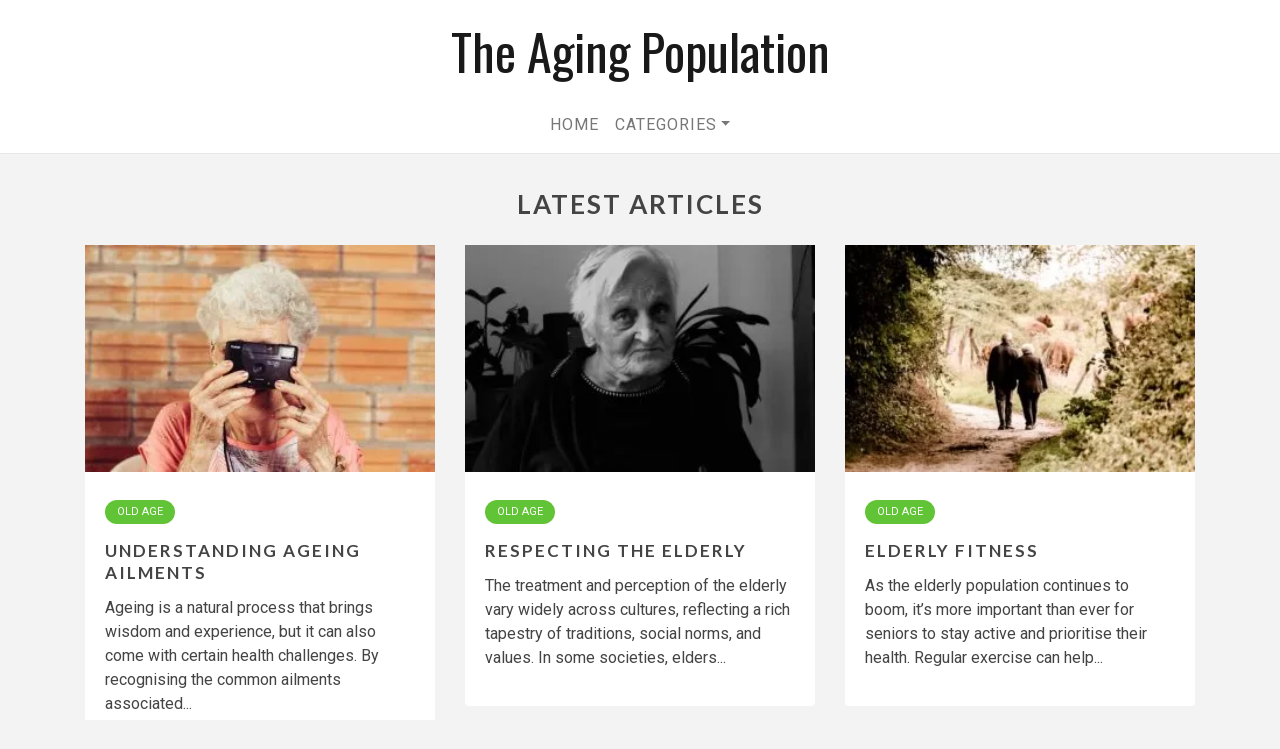

--- FILE ---
content_type: text/html
request_url: http://www.healthyeating-life.com/
body_size: 8387
content:
<!DOCTYPE html><html lang="en"><head><meta charset="utf-8"><meta http-equiv="X-UA-Compatible" content="IE=edge"><title>The Aging Population</title><meta name="description" content="Many countries are currently dealing with the issues associated with their population becoming elderly. Those that participated in World War II often have elderly populations that comprise almost twenty percent of their population."><link rel="dns-prefetch" href="//fonts.googleapis.com"><meta name="REVISIT-AFTER" content="5 DAYS"><meta name="RATING" content="GENERAL"><meta name="COPYRIGHT" content="2025 - healthyeating-life.com"><meta name="VW96.OBJECTTYPE" content="DOCUMENT"><meta name="ROBOTS" content="INDEX, FOLLOW"><meta name="DISTRIBUTION" content="GLOBAL"><meta name="COVERAGE" content="WORLDWIDE"><meta name="CONTENT-LANGUAGE" content="EN-UK"><meta name="viewport" content="width=device-width, initial-scale=1.0"><meta name="format-detection" content="telephone=no"><link rel="canonical" href="https://www.healthyeating-life.com"><link rel="preload" href="https://fonts.googleapis.com/css?family=Roboto:300,400,600|Lato:400,700|Oswald&display=swap" as="style"><style>body{font-size:18px}ul li{padding-top:12px}img{max-width:100%;display:block;height:auto}.card{margin-bottom:50px}.dropdown-item{display:block}:root{--blue:#007bff;--indigo:#6610f2;--purple:#6f42c1;--pink:#e83e8c;--red:#dc3545;--orange:#fd7e14;--yellow:#ffc107;--green:#28a745;--teal:#20c997;--cyan:#17a2b8;--white:#fff;--gray:#6c757d;--gray-dark:#343a40;--primary:#007bff;--secondary:#6c757d;--success:#28a745;--info:#17a2b8;--warning:#ffc107;--danger:#dc3545;--light:#f8f9fa;--dark:#343a40;--breakpoint-xs:0;--breakpoint-sm:576px;--breakpoint-md:768px;--breakpoint-lg:992px;--breakpoint-xl:1200px;--font-family-sans-serif:-apple-system,BlinkMacSystemFont,"Segoe UI",Roboto,"Helvetica Neue",Arial,"Noto Sans",sans-serif,"Apple Color Emoji","Segoe UI Emoji","Segoe UI Symbol","Noto Color Emoji";--font-family-monospace:SFMono-Regular,Menlo,Monaco,Consolas,"Liberation Mono","Courier New",monospace}*,::after,::before{box-sizing:border-box}html{font-family:sans-serif;line-height:1.15;-webkit-text-size-adjust:100%}nav{display:block}body{margin:0;font-family:-apple-system,BlinkMacSystemFont,"Segoe UI",Roboto,"Helvetica Neue",Arial,"Noto Sans",sans-serif,"Apple Color Emoji","Segoe UI Emoji","Segoe UI Symbol","Noto Color Emoji";font-size:1.125rem;font-weight:400;line-height:1.5;color:#212529;text-align:left;background-color:#fff}h1,h3{margin-top:0;margin-bottom:.5rem}p{margin-top:0;margin-bottom:1rem}ul{margin-top:0;margin-bottom:1rem}a{color:#007bff;text-decoration:none;background-color:transparent}img{vertical-align:middle;border-style:none}button{border-radius:0}button{margin:0;font-family:inherit;font-size:inherit;line-height:inherit}button{overflow:visible}button{text-transform:none}[type=button],button{-webkit-appearance:button}[type=button]::-moz-focus-inner,button::-moz-focus-inner{padding:0;border-style:none}::-webkit-file-upload-button{font:inherit;-webkit-appearance:button}h1,h3{margin-bottom:.5rem;font-weight:500;line-height:1.2}h1{font-size:2.5rem}h3{font-size:1.75rem}.container{width:100%;padding-right:15px;padding-left:15px;margin-right:auto;margin-left:auto}@media (min-width:576px){.container{max-width:540px}}@media (min-width:768px){.container{max-width:720px}}@media (min-width:992px){.container{max-width:960px}}@media (min-width:1200px){.container{max-width:1140px}}.row{display:-ms-flexbox;display:flex;-ms-flex-wrap:wrap;flex-wrap:wrap;margin-right:-15px;margin-left:-15px}.col-12,.col-lg-4,.col-md-6{position:relative;width:100%;padding-right:15px;padding-left:15px}.col-12{-ms-flex:0 0 100%;flex:0 0 100%;max-width:100%}@media (min-width:768px){.col-md-6{-ms-flex:0 0 50%;flex:0 0 50%;max-width:50%}}@media (min-width:992px){.col-lg-4{-ms-flex:0 0 33.333333%;flex:0 0 33.333333%;max-width:33.333333%}}.btn{display:inline-block;font-weight:400;color:#212529;text-align:center;vertical-align:middle;background-color:transparent;border:1px solid transparent;padding:.375rem .75rem;font-size:1rem;line-height:1.5;border-radius:.25rem}.collapse:not(.show){display:none}.dropdown{position:relative}.dropdown-toggle{white-space:nowrap}.dropdown-toggle::after{display:inline-block;margin-left:.255em;vertical-align:.255em;content:"";border-top:.3em solid;border-right:.3em solid transparent;border-bottom:0;border-left:.3em solid transparent}.dropdown-menu{position:absolute;top:100%;left:0;z-index:1000;display:none;float:left;min-width:10rem;padding:.5rem 0;margin:.125rem 0 0;font-size:1rem;color:#212529;text-align:left;list-style:none;background-color:#fff;background-clip:padding-box;border:1px solid rgba(0,0,0,.15);border-radius:.25rem}.dropdown-item{display:block;width:100%;padding:.25rem 1.5rem;clear:both;font-weight:400;color:#212529;text-align:inherit;white-space:nowrap;background-color:transparent;border:0}.nav-link{display:block;padding:.5rem 1rem}.navbar{position:relative;display:-ms-flexbox;display:flex;-ms-flex-wrap:wrap;flex-wrap:wrap;-ms-flex-align:center;align-items:center;-ms-flex-pack:justify;justify-content:space-between;padding:.5rem 1rem}.navbar-brand{display:inline-block;padding-top:.3125rem;padding-bottom:.3125rem;margin-right:1rem;font-size:1.25rem;line-height:inherit;white-space:nowrap}.navbar-nav{display:-ms-flexbox;display:flex;-ms-flex-direction:column;flex-direction:column;padding-left:0;margin-bottom:0;list-style:none}.navbar-nav .nav-link{padding-right:0;padding-left:0}.navbar-nav .dropdown-menu{position:static;float:none}.navbar-collapse{-ms-flex-preferred-size:100%;flex-basis:100%;-ms-flex-positive:1;flex-grow:1;-ms-flex-align:center;align-items:center}.navbar-toggler{padding:.25rem .75rem;font-size:1.25rem;line-height:1;background-color:transparent;border:1px solid transparent;border-radius:.25rem}.navbar-toggler-icon{display:inline-block;width:1.5em;height:1.5em;vertical-align:middle;content:"";background:no-repeat center center;background-size:100% 100%}@media (min-width:992px){.navbar-expand-lg{-ms-flex-flow:row nowrap;flex-flow:row nowrap;-ms-flex-pack:start;justify-content:flex-start}.navbar-expand-lg .navbar-nav{-ms-flex-direction:row;flex-direction:row}.navbar-expand-lg .navbar-nav .dropdown-menu{position:absolute}.navbar-expand-lg .navbar-nav .nav-link{padding-right:.5rem;padding-left:.5rem}.navbar-expand-lg .navbar-collapse{display:-ms-flexbox!important;display:flex!important;-ms-flex-preferred-size:auto;flex-basis:auto}.navbar-expand-lg .navbar-toggler{display:none}}.navbar-light .navbar-brand{color:rgba(0,0,0,.9)}.navbar-light .navbar-nav .nav-link{color:rgba(0,0,0,.5)}.navbar-light .navbar-nav .active>.nav-link{color:rgba(0,0,0,.9)}.navbar-light .navbar-toggler{color:rgba(0,0,0,.5);border-color:rgba(0,0,0,.1)}.navbar-light .navbar-toggler-icon{background-image:url("data:image/svg+xml,%3csvg viewBox='0 0 30 30' xmlns='http://www.w3.org/2000/svg'%3e%3cpath stroke='rgba(0, 0, 0, 0.5)' stroke-width='2' stroke-linecap='round' stroke-miterlimit='10' d='M4 7h22M4 15h22M4 23h22'/%3e%3c/svg%3e")}.card{position:relative;display:-ms-flexbox;display:flex;-ms-flex-direction:column;flex-direction:column;min-width:0;word-wrap:break-word;background-color:#fff;background-clip:border-box;border:1px solid rgba(0,0,0,.125);border-radius:.25rem}.card-body{-ms-flex:1 1 auto;flex:1 1 auto;padding:1.25rem}.card-title{margin-bottom:.75rem}.card-subtitle{margin-top:-.375rem;margin-bottom:0}.card-img-top{width:100%;border-top-left-radius:calc(.25rem - 1px);border-top-right-radius:calc(.25rem - 1px)}.bg-light{background-color:#f8f9fa!important}.mt-2{margin-top:.5rem!important}.my-3{margin-top:1rem!important}.mb-3,.my-3{margin-bottom:1rem!important}.mb-4{margin-bottom:1.5rem!important}.dropdown-item{margin-top:12px}@import url('https://fonts.googleapis.com/css?family=Roboto:300,400,600|Lato:400,700|Oswald');body,button,.dropdown-menu,.btn{font-family:'Roboto',sans-serif;color:#444;font-size:18px}body{background-color:#f3f3f3}h1,h3{font-weight:700;letter-spacing:2px;line-height:1.2em;text-transform:uppercase;font-family:'Lato',sans-serif}h1{font-size:26px}p{line-height:26px}a{color:#444}.btn{font-size:9px;font-weight:700;letter-spacing:2px;text-transform:uppercase;padding:12px 35px;color:#fff;margin-bottom:20px;border:0}h1.title{text-align:center;margin-bottom:25px!important;margin-top:35px!important}h3.card-title{font-size:20px;line-height:28px}.cat{font-weight:400;font-size:15px;text-transform:uppercase;border-radius:20px;background-color:#61c436;padding:4px 14px;margin:0 0 25px 0;display:inline-block;font-family:'Roboto',sans-serif;line-height:20px}.cat a{color:#fff}.card{border:none}.card-body a.btn{display:none}.card-img-top{border-top-left-radius:0;border-top-right-radius:0}.bg-light{background-color:#fff!important;border-bottom:1px solid #e7e7e7}.navbar-brand{font-family:'Oswald',sans-serif}.navbar-brand{color:#333}.navbar-nav{text-transform:uppercase;font-size:16px;letter-spacing:1px}.navbar-nav li a{color:#777!important}.dropdown-menu{border:none}.navbar-light .navbar-toggler{border-color:transparent}.dropdown-item{margin-top:6px;font-size:16px}@media (min-width:992px){.navbar{align-items:flex-start!important;flex-direction:column!important;display:flex!important}.navbar-brand,.navbar-collapse{margin:0 auto}.navbar-nav .dropdown-menu{border:1px solid #e7e7e7}.navbar-light .navbar-brand{font-size:50px}h3.card-title{font-size:17px;line-height:22px}p{font-size:16px;line-height:24px}.cat{font-size:11px;padding:2px 12px}}</style><style>body{font-size: 18px; } ul li{padding-top: 12px;} img{max-width: 100%; display:block; height: auto; } .thumbnail{margin-bottom: 30px} .widget-container{margin-bottom: 30px} .card{margin-bottom: 50px} .dropdown-item { display: block;}</style><link rel="stylesheet" href="https://www.healthyeating-life.com/css/base.min.css"><style>.dropdown-item {margin-top: 12px}</style><link rel="stylesheet" href="https://www.healthyeating-life.com/css/main.css"></head><body><nav class="navbar navbar-expand-lg navbar-light bg-light"><a class="navbar-brand" href="https://www.healthyeating-life.com">The Aging Population</a><button class="navbar-toggler" type="button" data-toggle="collapse" data-target="#navbarSupportedContent" aria-controls="navbarSupportedContent" aria-expanded="false" aria-label="Toggle navigation"><span class="navbar-toggler-icon"></span></button><div class="collapse navbar-collapse" id="navbarSupportedContent"><ul class="navbar-nav"><li class="nav-item active"><a class="nav-link" href="https://www.healthyeating-life.com">Home</a></li><li class="nav-item dropdown"><a class="nav-link dropdown-toggle" href="#" id="navbarDropdown" role="button" data-toggle="dropdown" aria-haspopup="true" aria-expanded="false">Categories</a><div class="dropdown-menu" aria-labelledby="navbarDropdown"><a class="dropdown-item" href="https://www.healthyeating-life.com/old-age/">Old Age</a></div></li></ul></div></nav><div class="container container-mainbody"><div class="row"><div class="col-12 container-title-index"><h1 class="title title-index my-3"><span>Latest Articles</span></h1></div><div class="col-md-6 col-lg-4"><div class="card mb-4"><div class="card-image"><a href="https://www.healthyeating-life.com/understanding-ageing-ailments/"><picture> <source srcset=" https://www.healthyeating-life.com/images/thumbnail/3b8cf614ca4101edc141ae0428fb0652-300x195.webp 300w, https://www.healthyeating-life.com/images/medium/3b8cf614ca4101edc141ae0428fb0652-800x500.webp 800w" type="image/webp" sizes="(min-width:1200px)20vw,(min-width:992px)25vw,(min-width:768px)35vw,(min-width:576px)50vw,(min-width:300px)95vw,100vw"> <source srcset=" https://www.healthyeating-life.com/images/thumbnail/3b8cf614ca4101edc141ae0428fb0652-300x195.jpg 300w, https://www.healthyeating-life.com/images/medium/3b8cf614ca4101edc141ae0428fb0652-800x500.jpg 800w" type="image/jpeg" sizes="(min-width:1200px)20vw,(min-width:992px)25vw,(min-width:768px)35vw,(min-width:576px)50vw,(min-width:300px)95vw,100vw" > <img class="card-img-top" src="https://www.healthyeating-life.com/images/medium/3b8cf614ca4101edc141ae0428fb0652-800x500.jpg" width="800" height="500" onerror="this.onerror = null;this.parentNode.children[0].srcset = this.parentNode.children[1].srcset = this.src;"> </picture></a></div><div class="card-body"><p class="card-subtitle cat mt-2 mb-3"><a href="https://www.healthyeating-life.com/old-age/">Old Age</a></p><h3 class="card-title"><a href="https://www.healthyeating-life.com/understanding-ageing-ailments/">Understanding Ageing Ailments</a></h3><p class="card-text">Ageing is a natural process that brings wisdom and experience, but it can also come with certain health challenges. By recognising the common ailments associated...</p><a href="https://www.healthyeating-life.com/understanding-ageing-ailments/" class="btn btn-more hvr-overline-from-left">READ MORE</a></div></div></div><div class="col-md-6 col-lg-4"><div class="card mb-4"><div class="card-image"><a href="https://www.healthyeating-life.com/respecting-the-elderly/"><picture> <source srcset=" https://www.healthyeating-life.com/images/thumbnail/cc16121b17873e30ec4f3de47560be23-300x195.webp 300w, https://www.healthyeating-life.com/images/medium/cc16121b17873e30ec4f3de47560be23-800x500.webp 800w" type="image/webp" sizes="(min-width:1200px)20vw,(min-width:992px)25vw,(min-width:768px)35vw,(min-width:576px)50vw,(min-width:300px)95vw,100vw"> <source srcset=" https://www.healthyeating-life.com/images/thumbnail/cc16121b17873e30ec4f3de47560be23-300x195.jpg 300w, https://www.healthyeating-life.com/images/medium/cc16121b17873e30ec4f3de47560be23-800x500.jpg 800w" type="image/jpeg" sizes="(min-width:1200px)20vw,(min-width:992px)25vw,(min-width:768px)35vw,(min-width:576px)50vw,(min-width:300px)95vw,100vw" > <img class="card-img-top" src="https://www.healthyeating-life.com/images/medium/cc16121b17873e30ec4f3de47560be23-800x500.jpg" width="800" height="500" onerror="this.onerror = null;this.parentNode.children[0].srcset = this.parentNode.children[1].srcset = this.src;"> </picture></a></div><div class="card-body"><p class="card-subtitle cat mt-2 mb-3"><a href="https://www.healthyeating-life.com/old-age/">Old Age</a></p><h3 class="card-title"><a href="https://www.healthyeating-life.com/respecting-the-elderly/">Respecting The Elderly</a></h3><p class="card-text">The treatment and perception of the elderly vary widely across cultures, reflecting a rich tapestry of traditions, social norms, and values. In some societies, elders...</p><a href="https://www.healthyeating-life.com/respecting-the-elderly/" class="btn btn-more hvr-overline-from-left">READ MORE</a></div></div></div><div class="col-md-6 col-lg-4"><div class="card mb-4"><div class="card-image"><a href="https://www.healthyeating-life.com/elderly-fitness/"><picture> <source srcset=" https://www.healthyeating-life.com/images/thumbnail/0c6046f6ae152cf9d2c760ac4451a87b-300x195.webp 300w, https://www.healthyeating-life.com/images/medium/0c6046f6ae152cf9d2c760ac4451a87b-800x500.webp 800w" type="image/webp" sizes="(min-width:1200px)20vw,(min-width:992px)25vw,(min-width:768px)35vw,(min-width:576px)50vw,(min-width:300px)95vw,100vw"> <source srcset=" https://www.healthyeating-life.com/images/thumbnail/0c6046f6ae152cf9d2c760ac4451a87b-300x195.jpg 300w, https://www.healthyeating-life.com/images/medium/0c6046f6ae152cf9d2c760ac4451a87b-800x500.jpg 800w" type="image/jpeg" sizes="(min-width:1200px)20vw,(min-width:992px)25vw,(min-width:768px)35vw,(min-width:576px)50vw,(min-width:300px)95vw,100vw" > <img class="card-img-top" src="https://www.healthyeating-life.com/images/medium/0c6046f6ae152cf9d2c760ac4451a87b-800x500.jpg" width="800" height="500" onerror="this.onerror = null;this.parentNode.children[0].srcset = this.parentNode.children[1].srcset = this.src;"> </picture></a></div><div class="card-body"><p class="card-subtitle cat mt-2 mb-3"><a href="https://www.healthyeating-life.com/old-age/">Old Age</a></p><h3 class="card-title"><a href="https://www.healthyeating-life.com/elderly-fitness/">Elderly Fitness</a></h3><p class="card-text">As the elderly population continues to boom, it’s more important than ever for seniors to stay active and prioritise their health. Regular exercise can help...</p><a href="https://www.healthyeating-life.com/elderly-fitness/" class="btn btn-more hvr-overline-from-left">READ MORE</a></div></div></div><div class="col-md-6 col-lg-4"><div class="card mb-4"><div class="card-image"><a href="https://www.healthyeating-life.com/senior-relaxation/"><picture> <source srcset=" https://www.healthyeating-life.com/images/thumbnail/bde48a46f9e714a0740578d09224769b-300x195.webp 300w, https://www.healthyeating-life.com/images/medium/bde48a46f9e714a0740578d09224769b-800x500.webp 800w" type="image/webp" sizes="(min-width:1200px)20vw,(min-width:992px)25vw,(min-width:768px)35vw,(min-width:576px)50vw,(min-width:300px)95vw,100vw"> <source srcset=" https://www.healthyeating-life.com/images/thumbnail/bde48a46f9e714a0740578d09224769b-300x195.jpg 300w, https://www.healthyeating-life.com/images/medium/bde48a46f9e714a0740578d09224769b-800x500.jpg 800w" type="image/jpeg" sizes="(min-width:1200px)20vw,(min-width:992px)25vw,(min-width:768px)35vw,(min-width:576px)50vw,(min-width:300px)95vw,100vw" > <img class="card-img-top" loading="lazy" src="https://www.healthyeating-life.com/images/medium/bde48a46f9e714a0740578d09224769b-800x500.jpg" width="800" height="500" onerror="this.onerror = null;this.parentNode.children[0].srcset = this.parentNode.children[1].srcset = this.src;"> </picture></a></div><div class="card-body"><p class="card-subtitle cat mt-2 mb-3"><a href="https://www.healthyeating-life.com/old-age/">Old Age</a></p><h3 class="card-title"><a href="https://www.healthyeating-life.com/senior-relaxation/">Senior Relaxation</a></h3><p class="card-text">Our journey through life takes many twists and turns as we age, with each new experience or change in health bringing its own unique challenges.
For...</p><a href="https://www.healthyeating-life.com/senior-relaxation/" class="btn btn-more hvr-overline-from-left">READ MORE</a></div></div></div><div class="col-md-6 col-lg-4"><div class="card mb-4"><div class="card-image"><a href="https://www.healthyeating-life.com/join-a-walking-club/"><picture> <source srcset=" https://www.healthyeating-life.com/images/thumbnail/5d17a89bcb82cb8419d61af8ad0721bb-300x195.webp 300w, https://www.healthyeating-life.com/images/medium/5d17a89bcb82cb8419d61af8ad0721bb-800x500.webp 800w" type="image/webp" sizes="(min-width:1200px)20vw,(min-width:992px)25vw,(min-width:768px)35vw,(min-width:576px)50vw,(min-width:300px)95vw,100vw"> <source srcset=" https://www.healthyeating-life.com/images/thumbnail/5d17a89bcb82cb8419d61af8ad0721bb-300x195.jpg 300w, https://www.healthyeating-life.com/images/medium/5d17a89bcb82cb8419d61af8ad0721bb-800x500.jpg 800w" type="image/jpeg" sizes="(min-width:1200px)20vw,(min-width:992px)25vw,(min-width:768px)35vw,(min-width:576px)50vw,(min-width:300px)95vw,100vw" > <img class="card-img-top" loading="lazy" src="https://www.healthyeating-life.com/images/medium/5d17a89bcb82cb8419d61af8ad0721bb-800x500.jpg" width="800" height="500" onerror="this.onerror = null;this.parentNode.children[0].srcset = this.parentNode.children[1].srcset = this.src;"> </picture></a></div><div class="card-body"><p class="card-subtitle cat mt-2 mb-3"><a href="https://www.healthyeating-life.com/old-age/">Old Age</a></p><h3 class="card-title"><a href="https://www.healthyeating-life.com/join-a-walking-club/">Join a Walking Club</a></h3><p class="card-text">As we age, our bodies begin to slow down, and participating in physical activities can become more challenging. Despite this, however, staying active is incredibly...</p><a href="https://www.healthyeating-life.com/join-a-walking-club/" class="btn btn-more hvr-overline-from-left">READ MORE</a></div></div></div><div class="col-md-6 col-lg-4"><div class="card mb-4"><div class="card-image"><a href="https://www.healthyeating-life.com/should-we-live-in-crete/"><picture> <source srcset=" https://www.healthyeating-life.com/images/thumbnail/cf2a4689a9810c6031ea20a8809c91d6-300x195.webp 300w, https://www.healthyeating-life.com/images/medium/cf2a4689a9810c6031ea20a8809c91d6-800x500.webp 800w" type="image/webp" sizes="(min-width:1200px)20vw,(min-width:992px)25vw,(min-width:768px)35vw,(min-width:576px)50vw,(min-width:300px)95vw,100vw"> <source srcset=" https://www.healthyeating-life.com/images/thumbnail/cf2a4689a9810c6031ea20a8809c91d6-300x195.jpg 300w, https://www.healthyeating-life.com/images/medium/cf2a4689a9810c6031ea20a8809c91d6-800x500.jpg 800w" type="image/jpeg" sizes="(min-width:1200px)20vw,(min-width:992px)25vw,(min-width:768px)35vw,(min-width:576px)50vw,(min-width:300px)95vw,100vw" > <img class="card-img-top" loading="lazy" src="https://www.healthyeating-life.com/images/medium/cf2a4689a9810c6031ea20a8809c91d6-800x500.jpg" width="800" height="500" onerror="this.onerror = null;this.parentNode.children[0].srcset = this.parentNode.children[1].srcset = this.src;"> </picture></a></div><div class="card-body"><p class="card-subtitle cat mt-2 mb-3"><a href="https://www.healthyeating-life.com/old-age/">Old Age</a></p><h3 class="card-title"><a href="https://www.healthyeating-life.com/should-we-live-in-crete/">Should We Live In Crete?</a></h3><p class="card-text">Are you curious as to why they live longer lives in Crete? Are you wondering what their secrets are to healthy and happy longevity?
As it...</p><a href="https://www.healthyeating-life.com/should-we-live-in-crete/" class="btn btn-more hvr-overline-from-left">READ MORE</a></div></div></div><div class="col-md-6 col-lg-4"><div class="card mb-4"><div class="card-image"><a href="https://www.healthyeating-life.com/recovering-from-a-terrible-injury/"><picture> <source srcset=" https://www.healthyeating-life.com/images/thumbnail/79d86606fa089fad40a9e474b69feaae-300x195.webp 300w, https://www.healthyeating-life.com/images/medium/79d86606fa089fad40a9e474b69feaae-800x500.webp 800w" type="image/webp" sizes="(min-width:1200px)20vw,(min-width:992px)25vw,(min-width:768px)35vw,(min-width:576px)50vw,(min-width:300px)95vw,100vw"> <source srcset=" https://www.healthyeating-life.com/images/thumbnail/79d86606fa089fad40a9e474b69feaae-300x195.jpg 300w, https://www.healthyeating-life.com/images/medium/79d86606fa089fad40a9e474b69feaae-800x500.jpg 800w" type="image/jpeg" sizes="(min-width:1200px)20vw,(min-width:992px)25vw,(min-width:768px)35vw,(min-width:576px)50vw,(min-width:300px)95vw,100vw" > <img class="card-img-top" loading="lazy" src="https://www.healthyeating-life.com/images/medium/79d86606fa089fad40a9e474b69feaae-800x500.jpg" width="800" height="500" onerror="this.onerror = null;this.parentNode.children[0].srcset = this.parentNode.children[1].srcset = this.src;"> </picture></a></div><div class="card-body"><p class="card-subtitle cat mt-2 mb-3"><a href="https://www.healthyeating-life.com/old-age/">Old Age</a></p><h3 class="card-title"><a href="https://www.healthyeating-life.com/recovering-from-a-terrible-injury/">Recovering from a Terrible Injury</a></h3><p class="card-text">Falling due to lack of balance or mobility is often a plight suffered by the elderly, and it can be a difficult road to heal...</p><a href="https://www.healthyeating-life.com/recovering-from-a-terrible-injury/" class="btn btn-more hvr-overline-from-left">READ MORE</a></div></div></div><div class="col-md-6 col-lg-4"><div class="card mb-4"><div class="card-image"><a href="https://www.healthyeating-life.com/elderly-activities/"><picture> <source srcset=" https://www.healthyeating-life.com/images/thumbnail/14a4d113512c89c18b5f5d0ba17e0359-300x195.webp 300w, https://www.healthyeating-life.com/images/medium/14a4d113512c89c18b5f5d0ba17e0359-800x500.webp 800w" type="image/webp" sizes="(min-width:1200px)20vw,(min-width:992px)25vw,(min-width:768px)35vw,(min-width:576px)50vw,(min-width:300px)95vw,100vw"> <source srcset=" https://www.healthyeating-life.com/images/thumbnail/14a4d113512c89c18b5f5d0ba17e0359-300x195.jpg 300w, https://www.healthyeating-life.com/images/medium/14a4d113512c89c18b5f5d0ba17e0359-800x500.jpg 800w" type="image/jpeg" sizes="(min-width:1200px)20vw,(min-width:992px)25vw,(min-width:768px)35vw,(min-width:576px)50vw,(min-width:300px)95vw,100vw" > <img class="card-img-top" loading="lazy" src="https://www.healthyeating-life.com/images/medium/14a4d113512c89c18b5f5d0ba17e0359-800x500.jpg" width="800" height="500" onerror="this.onerror = null;this.parentNode.children[0].srcset = this.parentNode.children[1].srcset = this.src;"> </picture></a></div><div class="card-body"><p class="card-subtitle cat mt-2 mb-3"><a href="https://www.healthyeating-life.com/old-age/">Old Age</a></p><h3 class="card-title"><a href="https://www.healthyeating-life.com/elderly-activities/">Elderly Activities</a></h3><p class="card-text">The outlook for those who have aged has changed over the last few decades, and much of the progress is good. The scenario where an...</p><a href="https://www.healthyeating-life.com/elderly-activities/" class="btn btn-more hvr-overline-from-left">READ MORE</a></div></div></div><div class="col-md-6 col-lg-4"><div class="card mb-4"><div class="card-image"><a href="https://www.healthyeating-life.com/regaining-mobility/"><picture> <source srcset=" https://www.healthyeating-life.com/images/thumbnail/271c082abd55c2e528803ba003963c4f-300x195.webp 300w, https://www.healthyeating-life.com/images/medium/271c082abd55c2e528803ba003963c4f-800x500.webp 800w" type="image/webp" sizes="(min-width:1200px)20vw,(min-width:992px)25vw,(min-width:768px)35vw,(min-width:576px)50vw,(min-width:300px)95vw,100vw"> <source srcset=" https://www.healthyeating-life.com/images/thumbnail/271c082abd55c2e528803ba003963c4f-300x195.jpg 300w, https://www.healthyeating-life.com/images/medium/271c082abd55c2e528803ba003963c4f-800x500.jpg 800w" type="image/jpeg" sizes="(min-width:1200px)20vw,(min-width:992px)25vw,(min-width:768px)35vw,(min-width:576px)50vw,(min-width:300px)95vw,100vw" > <img class="card-img-top" loading="lazy" src="https://www.healthyeating-life.com/images/medium/271c082abd55c2e528803ba003963c4f-800x500.jpg" width="800" height="500" onerror="this.onerror = null;this.parentNode.children[0].srcset = this.parentNode.children[1].srcset = this.src;"> </picture></a></div><div class="card-body"><p class="card-subtitle cat mt-2 mb-3"><a href="https://www.healthyeating-life.com/old-age/">Old Age</a></p><h3 class="card-title"><a href="https://www.healthyeating-life.com/regaining-mobility/">Regaining Mobility</a></h3><p class="card-text">For those who have matured past the need to work and be active, a lack of flexibility can affect them. They might have medical issues...</p><a href="https://www.healthyeating-life.com/regaining-mobility/" class="btn btn-more hvr-overline-from-left">READ MORE</a></div></div></div><div class="col-md-6 col-lg-4"><div class="card mb-4"><div class="card-image"><a href="https://www.healthyeating-life.com/uplifting-the-elderly/"><picture> <source srcset=" https://www.healthyeating-life.com/images/thumbnail/c77ce6549f51040d6ee581e5a089975e-300x195.webp 300w, https://www.healthyeating-life.com/images/medium/c77ce6549f51040d6ee581e5a089975e-800x500.webp 800w" type="image/webp" sizes="(min-width:1200px)20vw,(min-width:992px)25vw,(min-width:768px)35vw,(min-width:576px)50vw,(min-width:300px)95vw,100vw"> <source srcset=" https://www.healthyeating-life.com/images/thumbnail/c77ce6549f51040d6ee581e5a089975e-300x195.jpg 300w, https://www.healthyeating-life.com/images/medium/c77ce6549f51040d6ee581e5a089975e-800x500.jpg 800w" type="image/jpeg" sizes="(min-width:1200px)20vw,(min-width:992px)25vw,(min-width:768px)35vw,(min-width:576px)50vw,(min-width:300px)95vw,100vw" > <img class="card-img-top" loading="lazy" src="https://www.healthyeating-life.com/images/medium/c77ce6549f51040d6ee581e5a089975e-800x500.jpg" width="800" height="500" onerror="this.onerror = null;this.parentNode.children[0].srcset = this.parentNode.children[1].srcset = this.src;"> </picture></a></div><div class="card-body"><p class="card-subtitle cat mt-2 mb-3"><a href="https://www.healthyeating-life.com/old-age/">Old Age</a></p><h3 class="card-title"><a href="https://www.healthyeating-life.com/uplifting-the-elderly/">Uplifting the Elderly</a></h3><p class="card-text">Mobility issues and medical problems often accompany older people, and it can become a depressing way of life for all concerned. Some have found that...</p><a href="https://www.healthyeating-life.com/uplifting-the-elderly/" class="btn btn-more hvr-overline-from-left">READ MORE</a></div></div></div><div class="col-md-6 col-lg-4"><div class="card mb-4"><div class="card-image"><a href="https://www.healthyeating-life.com/suffering-nutritional-deficiencies/"><picture> <source srcset=" https://www.healthyeating-life.com/images/thumbnail/5712e42b83c1c0600b71e9a4ed021ea7-300x195.webp 300w, https://www.healthyeating-life.com/images/medium/5712e42b83c1c0600b71e9a4ed021ea7-800x500.webp 800w" type="image/webp" sizes="(min-width:1200px)20vw,(min-width:992px)25vw,(min-width:768px)35vw,(min-width:576px)50vw,(min-width:300px)95vw,100vw"> <source srcset=" https://www.healthyeating-life.com/images/thumbnail/5712e42b83c1c0600b71e9a4ed021ea7-300x195.jpg 300w, https://www.healthyeating-life.com/images/medium/5712e42b83c1c0600b71e9a4ed021ea7-800x500.jpg 800w" type="image/jpeg" sizes="(min-width:1200px)20vw,(min-width:992px)25vw,(min-width:768px)35vw,(min-width:576px)50vw,(min-width:300px)95vw,100vw" > <img class="card-img-top" loading="lazy" src="https://www.healthyeating-life.com/images/medium/5712e42b83c1c0600b71e9a4ed021ea7-800x500.jpg" width="800" height="500" onerror="this.onerror = null;this.parentNode.children[0].srcset = this.parentNode.children[1].srcset = this.src;"> </picture></a></div><div class="card-body"><p class="card-subtitle cat mt-2 mb-3"><a href="https://www.healthyeating-life.com/old-age/">Old Age</a></p><h3 class="card-title"><a href="https://www.healthyeating-life.com/suffering-nutritional-deficiencies/">Suffering Nutritional Deficiencies</a></h3><p class="card-text">Many people who have aged would rather live alone than with their children, and they often fiercely resist being shunted into a home for the...</p><a href="https://www.healthyeating-life.com/suffering-nutritional-deficiencies/" class="btn btn-more hvr-overline-from-left">READ MORE</a></div></div></div><div class="col-md-6 col-lg-4"><div class="card mb-4"><div class="card-image"><a href="https://www.healthyeating-life.com/making-lifestyle-adjustments/"><picture> <source srcset=" https://www.healthyeating-life.com/images/thumbnail/c0cdb18a126a7c8ae0a8fa04770b5227-300x195.webp 300w, https://www.healthyeating-life.com/images/medium/c0cdb18a126a7c8ae0a8fa04770b5227-800x500.webp 800w" type="image/webp" sizes="(min-width:1200px)20vw,(min-width:992px)25vw,(min-width:768px)35vw,(min-width:576px)50vw,(min-width:300px)95vw,100vw"> <source srcset=" https://www.healthyeating-life.com/images/thumbnail/c0cdb18a126a7c8ae0a8fa04770b5227-300x195.jpg 300w, https://www.healthyeating-life.com/images/medium/c0cdb18a126a7c8ae0a8fa04770b5227-800x500.jpg 800w" type="image/jpeg" sizes="(min-width:1200px)20vw,(min-width:992px)25vw,(min-width:768px)35vw,(min-width:576px)50vw,(min-width:300px)95vw,100vw" > <img class="card-img-top" loading="lazy" src="https://www.healthyeating-life.com/images/medium/c0cdb18a126a7c8ae0a8fa04770b5227-800x500.jpg" width="800" height="500" onerror="this.onerror = null;this.parentNode.children[0].srcset = this.parentNode.children[1].srcset = this.src;"> </picture></a></div><div class="card-body"><p class="card-subtitle cat mt-2 mb-3"><a href="https://www.healthyeating-life.com/old-age/">Old Age</a></p><h3 class="card-title"><a href="https://www.healthyeating-life.com/making-lifestyle-adjustments/">Making Lifestyle Adjustments</a></h3><p class="card-text">When an elderly person gets to the point where they are not longer able to live alone, it can be a devastating experience for them....</p><a href="https://www.healthyeating-life.com/making-lifestyle-adjustments/" class="btn btn-more hvr-overline-from-left">READ MORE</a></div></div></div><div class="col-md-6 col-lg-4"><div class="card mb-4"><div class="card-image"><a href="https://www.healthyeating-life.com/at-home-care-in-a-generational-household/"><picture> <source srcset=" https://www.healthyeating-life.com/images/thumbnail/4cee5a9a8e246907140ad2e5443f1b55-300x195.webp 300w, https://www.healthyeating-life.com/images/medium/4cee5a9a8e246907140ad2e5443f1b55-800x500.webp 800w" type="image/webp" sizes="(min-width:1200px)20vw,(min-width:992px)25vw,(min-width:768px)35vw,(min-width:576px)50vw,(min-width:300px)95vw,100vw"> <source srcset=" https://www.healthyeating-life.com/images/thumbnail/4cee5a9a8e246907140ad2e5443f1b55-300x195.jpg 300w, https://www.healthyeating-life.com/images/medium/4cee5a9a8e246907140ad2e5443f1b55-800x500.jpg 800w" type="image/jpeg" sizes="(min-width:1200px)20vw,(min-width:992px)25vw,(min-width:768px)35vw,(min-width:576px)50vw,(min-width:300px)95vw,100vw" > <img class="card-img-top" loading="lazy" src="https://www.healthyeating-life.com/images/medium/4cee5a9a8e246907140ad2e5443f1b55-800x500.jpg" width="800" height="500" onerror="this.onerror = null;this.parentNode.children[0].srcset = this.parentNode.children[1].srcset = this.src;"> </picture></a></div><div class="card-body"><p class="card-subtitle cat mt-2 mb-3"><a href="https://www.healthyeating-life.com/old-age/">Old Age</a></p><h3 class="card-title"><a href="https://www.healthyeating-life.com/at-home-care-in-a-generational-household/">At Home Care in a Generational Household</a></h3><p class="card-text">Being elderly has many good points such as grown children and grandchildren to enjoy. Some elderly people with physical issues may move in with their...</p><a href="https://www.healthyeating-life.com/at-home-care-in-a-generational-household/" class="btn btn-more hvr-overline-from-left">READ MORE</a></div></div></div><div class="col-md-6 col-lg-4"><div class="card mb-4"><div class="card-image"><a href="https://www.healthyeating-life.com/the-pain-of-forgetfulness/"><picture> <source srcset=" https://www.healthyeating-life.com/images/thumbnail/50c18295cac42c57d4b886e9ed500ef7-300x195.webp 300w, https://www.healthyeating-life.com/images/medium/50c18295cac42c57d4b886e9ed500ef7-800x500.webp 800w" type="image/webp" sizes="(min-width:1200px)20vw,(min-width:992px)25vw,(min-width:768px)35vw,(min-width:576px)50vw,(min-width:300px)95vw,100vw"> <source srcset=" https://www.healthyeating-life.com/images/thumbnail/50c18295cac42c57d4b886e9ed500ef7-300x195.jpg 300w, https://www.healthyeating-life.com/images/medium/50c18295cac42c57d4b886e9ed500ef7-800x500.jpg 800w" type="image/jpeg" sizes="(min-width:1200px)20vw,(min-width:992px)25vw,(min-width:768px)35vw,(min-width:576px)50vw,(min-width:300px)95vw,100vw" > <img class="card-img-top" loading="lazy" src="https://www.healthyeating-life.com/images/medium/50c18295cac42c57d4b886e9ed500ef7-800x500.jpg" width="800" height="500" onerror="this.onerror = null;this.parentNode.children[0].srcset = this.parentNode.children[1].srcset = this.src;"> </picture></a></div><div class="card-body"><p class="card-subtitle cat mt-2 mb-3"><a href="https://www.healthyeating-life.com/old-age/">Old Age</a></p><h3 class="card-title"><a href="https://www.healthyeating-life.com/the-pain-of-forgetfulness/">The Pain of Forgetfulness</a></h3><p class="card-text">Many cultures look at the outside of people without thinking of the inside. The mind is what controls how a person's body works, what they...</p><a href="https://www.healthyeating-life.com/the-pain-of-forgetfulness/" class="btn btn-more hvr-overline-from-left">READ MORE</a></div></div></div><div class="col-md-6 col-lg-4"><div class="card mb-4"><div class="card-image"><a href="https://www.healthyeating-life.com/physical-care-for-the-elderly/"><picture> <source srcset=" https://www.healthyeating-life.com/images/thumbnail/f2e8fb430c56cf859192096c8e26c7f8-300x195.webp 300w, https://www.healthyeating-life.com/images/medium/f2e8fb430c56cf859192096c8e26c7f8-800x500.webp 800w" type="image/webp" sizes="(min-width:1200px)20vw,(min-width:992px)25vw,(min-width:768px)35vw,(min-width:576px)50vw,(min-width:300px)95vw,100vw"> <source srcset=" https://www.healthyeating-life.com/images/thumbnail/f2e8fb430c56cf859192096c8e26c7f8-300x195.jpg 300w, https://www.healthyeating-life.com/images/medium/f2e8fb430c56cf859192096c8e26c7f8-800x500.jpg 800w" type="image/jpeg" sizes="(min-width:1200px)20vw,(min-width:992px)25vw,(min-width:768px)35vw,(min-width:576px)50vw,(min-width:300px)95vw,100vw" > <img class="card-img-top" loading="lazy" src="https://www.healthyeating-life.com/images/medium/f2e8fb430c56cf859192096c8e26c7f8-800x500.jpg" width="800" height="500" onerror="this.onerror = null;this.parentNode.children[0].srcset = this.parentNode.children[1].srcset = this.src;"> </picture></a></div><div class="card-body"><p class="card-subtitle cat mt-2 mb-3"><a href="https://www.healthyeating-life.com/old-age/">Old Age</a></p><h3 class="card-title"><a href="https://www.healthyeating-life.com/physical-care-for-the-elderly/">Physical Care for the Elderly</a></h3><p class="card-text">As people age, their bodies begin to wear out. For some of these people, replacement hips, knees and heart valves keep them active and on...</p><a href="https://www.healthyeating-life.com/physical-care-for-the-elderly/" class="btn btn-more hvr-overline-from-left">READ MORE</a></div></div></div></div></div><div class="container-fluid intro-text"><div class="container"><div class="col-md-10 offset-md-1"><p>Many countries are currently dealing with the issues associated with their population becoming elderly. Those that participated in World War II often have elderly populations that comprise almost twenty percent of their population. These people are approaching or have reached a time in their life when it has become difficult for them to live alone. Some elderly need assistance if they are to stay at home. Some will have issues too difficult to overcome and need full time care.</p>
<p>A great many cultures revere their elderly population. They look to them for wisdom and knowledge. Many elderly people are now living full time with their grown children and grandchildren. Generational homes are becoming a part of the mainstream in many cultures. Caring for the elderly differs as much as the people. Some are in excellent health and require little physical care but enjoy the companionship of living with their children. Others require complete care and can no longer live on their own.</p>
</div></div></div><div class="container-fluid related"><div class="container"><div class="row"><div class="col-12"><h4 class="title title-external my-4"><span>Posts of Interest<span></h4></div><div class="col-md-6 col-lg-3 widget-container" ><div class="card"><a href="https://www.runaftertheworld2015.com/chasing-fitness-for-life"><picture> <source srcset=" https://www.healthyeating-life.com/images/thumbnail/77390c611c11c27114c55ee839e9c26a-300x195.webp 300w" type="image/webp" sizes=" (min-width:1200px)15vw, (min-width:992px)25vw, (min-width:768px)35vw, (min-width:576px)100vw, (min-width:300px)100vw, 100vw"> <source srcset=" https://www.healthyeating-life.com/images/thumbnail/77390c611c11c27114c55ee839e9c26a-300x195.jpg 300w" type="image/jpeg" sizes=" (min-width:1200px)15vw, (min-width:992px)25vw, (min-width:768px)35vw, (min-width:576px)100vw, (min-width:300px)100vw, 100vw" > <img class="card-img-top" loading="lazy" src="https://www.healthyeating-life.com/images/thumbnail/77390c611c11c27114c55ee839e9c26a-300x195.jpg" width="300" height="195" onerror="this.onerror = null;this.parentNode.children[0].srcset = this.parentNode.children[1].srcset = this.src;"> </picture><div class="card-body"><p class="external-title-container card-text"><a href="https://www.runaftertheworld2015.com/chasing-fitness-for-life">Chasing Fitness for Life</a></p></div></div></div><div class="col-md-6 col-lg-3 widget-container" ><div class="card"><a href="https://www.therapymatters.org.uk/a-fitness-journey"><picture> <source srcset=" https://www.healthyeating-life.com/images/thumbnail/dc37b47705a307b096b4060fa0b1da2b-300x195.webp 300w" type="image/webp" sizes=" (min-width:1200px)15vw, (min-width:992px)25vw, (min-width:768px)35vw, (min-width:576px)100vw, (min-width:300px)100vw, 100vw"> <source srcset=" https://www.healthyeating-life.com/images/thumbnail/dc37b47705a307b096b4060fa0b1da2b-300x195.jpg 300w" type="image/jpeg" sizes=" (min-width:1200px)15vw, (min-width:992px)25vw, (min-width:768px)35vw, (min-width:576px)100vw, (min-width:300px)100vw, 100vw" > <img class="card-img-top" loading="lazy" src="https://www.healthyeating-life.com/images/thumbnail/dc37b47705a307b096b4060fa0b1da2b-300x195.jpg" width="300" height="195" onerror="this.onerror = null;this.parentNode.children[0].srcset = this.parentNode.children[1].srcset = this.src;"> </picture><div class="card-body"><p class="external-title-container card-text"><a href="https://www.therapymatters.org.uk/a-fitness-journey">A Fitness Journey</a></p></div></div></div><div class="col-md-6 col-lg-3 widget-container" ><div class="card"><a href="https://www.therapymatters.org.uk/freshen-up-your-look"><picture> <source srcset=" https://www.healthyeating-life.com/images/thumbnail/dd260e1275baf3601d2ec98da952b239-300x195.webp 300w" type="image/webp" sizes=" (min-width:1200px)15vw, (min-width:992px)25vw, (min-width:768px)35vw, (min-width:576px)100vw, (min-width:300px)100vw, 100vw"> <source srcset=" https://www.healthyeating-life.com/images/thumbnail/dd260e1275baf3601d2ec98da952b239-300x195.jpg 300w" type="image/jpeg" sizes=" (min-width:1200px)15vw, (min-width:992px)25vw, (min-width:768px)35vw, (min-width:576px)100vw, (min-width:300px)100vw, 100vw" > <img class="card-img-top" loading="lazy" src="https://www.healthyeating-life.com/images/thumbnail/dd260e1275baf3601d2ec98da952b239-300x195.jpg" width="300" height="195" onerror="this.onerror = null;this.parentNode.children[0].srcset = this.parentNode.children[1].srcset = this.src;"> </picture><div class="card-body"><p class="external-title-container card-text"><a href="https://www.therapymatters.org.uk/freshen-up-your-look">Freshen Up Your Look</a></p></div></div></div><div class="col-md-6 col-lg-3 widget-container" ><div class="card"><a href="https://www.sr2-3n.org/a-big-life-event"><picture> <source srcset=" https://www.healthyeating-life.com/images/thumbnail/d9ffcfc9a53722307d043ebd71e3644c-300x195.webp 300w" type="image/webp" sizes=" (min-width:1200px)15vw, (min-width:992px)25vw, (min-width:768px)35vw, (min-width:576px)100vw, (min-width:300px)100vw, 100vw"> <source srcset=" https://www.healthyeating-life.com/images/thumbnail/d9ffcfc9a53722307d043ebd71e3644c-300x195.jpg 300w" type="image/jpeg" sizes=" (min-width:1200px)15vw, (min-width:992px)25vw, (min-width:768px)35vw, (min-width:576px)100vw, (min-width:300px)100vw, 100vw" > <img class="card-img-top" loading="lazy" src="https://www.healthyeating-life.com/images/thumbnail/d9ffcfc9a53722307d043ebd71e3644c-300x195.jpg" width="300" height="195" onerror="this.onerror = null;this.parentNode.children[0].srcset = this.parentNode.children[1].srcset = this.src;"> </picture><div class="card-body"><p class="external-title-container card-text"><a href="https://www.sr2-3n.org/a-big-life-event">A Big Life Event</a></p></div></div></div><div class="col-md-6 col-lg-3 widget-container" ><div class="card"><a href="https://www.beaconadntetwork.com/living-a-dream-beautiful-life"><picture> <source srcset=" https://www.healthyeating-life.com/images/thumbnail/bb91ba03e952daf66e0670ad0fe5644a-300x195.webp 300w" type="image/webp" sizes=" (min-width:1200px)15vw, (min-width:992px)25vw, (min-width:768px)35vw, (min-width:576px)100vw, (min-width:300px)100vw, 100vw"> <source srcset=" https://www.healthyeating-life.com/images/thumbnail/bb91ba03e952daf66e0670ad0fe5644a-300x195.jpg 300w" type="image/jpeg" sizes=" (min-width:1200px)15vw, (min-width:992px)25vw, (min-width:768px)35vw, (min-width:576px)100vw, (min-width:300px)100vw, 100vw" > <img class="card-img-top" loading="lazy" src="https://www.healthyeating-life.com/images/thumbnail/bb91ba03e952daf66e0670ad0fe5644a-300x195.jpg" width="300" height="195" onerror="this.onerror = null;this.parentNode.children[0].srcset = this.parentNode.children[1].srcset = this.src;"> </picture><div class="card-body"><p class="external-title-container card-text"><a href="https://www.beaconadntetwork.com/living-a-dream-beautiful-life">Living a Dream Beautiful Life</a></p></div></div></div><div class="col-md-6 col-lg-3 widget-container" ><div class="card"><a href="https://www.stabbshouse.co.uk/creating-energy-for-living"><picture> <source srcset=" https://www.healthyeating-life.com/images/thumbnail/e2aa3d3249fccb4baad838de573c2639-300x195.webp 300w" type="image/webp" sizes=" (min-width:1200px)15vw, (min-width:992px)25vw, (min-width:768px)35vw, (min-width:576px)100vw, (min-width:300px)100vw, 100vw"> <source srcset=" https://www.healthyeating-life.com/images/thumbnail/e2aa3d3249fccb4baad838de573c2639-300x195.jpg 300w" type="image/jpeg" sizes=" (min-width:1200px)15vw, (min-width:992px)25vw, (min-width:768px)35vw, (min-width:576px)100vw, (min-width:300px)100vw, 100vw" > <img class="card-img-top" loading="lazy" src="https://www.healthyeating-life.com/images/thumbnail/e2aa3d3249fccb4baad838de573c2639-300x195.jpg" width="300" height="195" onerror="this.onerror = null;this.parentNode.children[0].srcset = this.parentNode.children[1].srcset = this.src;"> </picture><div class="card-body"><p class="external-title-container card-text"><a href="https://www.stabbshouse.co.uk/creating-energy-for-living">Creating Energy for Living</a></p></div></div></div><div class="col-md-6 col-lg-3 widget-container" ><div class="card"><a href="https://www.swgclient.com/the-sounds-of-healthy-living"><picture> <source srcset=" https://www.healthyeating-life.com/images/thumbnail/65f8591748e2d5c5a9953b95398cdb59-300x195.webp 300w" type="image/webp" sizes=" (min-width:1200px)15vw, (min-width:992px)25vw, (min-width:768px)35vw, (min-width:576px)100vw, (min-width:300px)100vw, 100vw"> <source srcset=" https://www.healthyeating-life.com/images/thumbnail/65f8591748e2d5c5a9953b95398cdb59-300x195.jpg 300w" type="image/jpeg" sizes=" (min-width:1200px)15vw, (min-width:992px)25vw, (min-width:768px)35vw, (min-width:576px)100vw, (min-width:300px)100vw, 100vw" > <img class="card-img-top" loading="lazy" src="https://www.healthyeating-life.com/images/thumbnail/65f8591748e2d5c5a9953b95398cdb59-300x195.jpg" width="300" height="195" onerror="this.onerror = null;this.parentNode.children[0].srcset = this.parentNode.children[1].srcset = this.src;"> </picture><div class="card-body"><p class="external-title-container card-text"><a href="https://www.swgclient.com/the-sounds-of-healthy-living">The Sounds of Healthy Living</a></p></div></div></div><div class="col-md-6 col-lg-3 widget-container" ><div class="card"><a href="https://www.aeroportsdelyon.com/creating-flexible-bodies"><picture> <source srcset=" https://www.healthyeating-life.com/images/thumbnail/69b2e6ecfc3ace82e9aedf6c696a860b-300x195.webp 300w" type="image/webp" sizes=" (min-width:1200px)15vw, (min-width:992px)25vw, (min-width:768px)35vw, (min-width:576px)100vw, (min-width:300px)100vw, 100vw"> <source srcset=" https://www.healthyeating-life.com/images/thumbnail/69b2e6ecfc3ace82e9aedf6c696a860b-300x195.jpg 300w" type="image/jpeg" sizes=" (min-width:1200px)15vw, (min-width:992px)25vw, (min-width:768px)35vw, (min-width:576px)100vw, (min-width:300px)100vw, 100vw" > <img class="card-img-top" loading="lazy" src="https://www.healthyeating-life.com/images/thumbnail/69b2e6ecfc3ace82e9aedf6c696a860b-300x195.jpg" width="300" height="195" onerror="this.onerror = null;this.parentNode.children[0].srcset = this.parentNode.children[1].srcset = this.src;"> </picture><div class="card-body"><p class="external-title-container card-text"><a href="https://www.aeroportsdelyon.com/creating-flexible-bodies">Creating Flexible Bodies</a></p></div></div></div><div class="col-md-6 col-lg-3 widget-container" ><div class="card"><a href="https://www.beaconadntetwork.com/creating-core-strength"><picture> <source srcset=" https://www.healthyeating-life.com/images/thumbnail/86046b7f0ad2312f28be0c3cfe85ab95-300x195.webp 300w" type="image/webp" sizes=" (min-width:1200px)15vw, (min-width:992px)25vw, (min-width:768px)35vw, (min-width:576px)100vw, (min-width:300px)100vw, 100vw"> <source srcset=" https://www.healthyeating-life.com/images/thumbnail/86046b7f0ad2312f28be0c3cfe85ab95-300x195.jpg 300w" type="image/jpeg" sizes=" (min-width:1200px)15vw, (min-width:992px)25vw, (min-width:768px)35vw, (min-width:576px)100vw, (min-width:300px)100vw, 100vw" > <img class="card-img-top" loading="lazy" src="https://www.healthyeating-life.com/images/thumbnail/86046b7f0ad2312f28be0c3cfe85ab95-300x195.jpg" width="300" height="195" onerror="this.onerror = null;this.parentNode.children[0].srcset = this.parentNode.children[1].srcset = this.src;"> </picture><div class="card-body"><p class="external-title-container card-text"><a href="https://www.beaconadntetwork.com/creating-core-strength">Creating Core Strength</a></p></div></div></div><div class="col-md-6 col-lg-3 widget-container" ><div class="card"><a href="https://www.snlr.co.uk/belonging-to-a-group"><picture> <source srcset=" https://www.healthyeating-life.com/images/thumbnail/5ca19d998d1ca238033c68126127e167-300x195.webp 300w" type="image/webp" sizes=" (min-width:1200px)15vw, (min-width:992px)25vw, (min-width:768px)35vw, (min-width:576px)100vw, (min-width:300px)100vw, 100vw"> <source srcset=" https://www.healthyeating-life.com/images/thumbnail/5ca19d998d1ca238033c68126127e167-300x195.jpg 300w" type="image/jpeg" sizes=" (min-width:1200px)15vw, (min-width:992px)25vw, (min-width:768px)35vw, (min-width:576px)100vw, (min-width:300px)100vw, 100vw" > <img class="card-img-top" loading="lazy" src="https://www.healthyeating-life.com/images/thumbnail/5ca19d998d1ca238033c68126127e167-300x195.jpg" width="300" height="195" onerror="this.onerror = null;this.parentNode.children[0].srcset = this.parentNode.children[1].srcset = this.src;"> </picture><div class="card-body"><p class="external-title-container card-text"><a href="https://www.snlr.co.uk/belonging-to-a-group">Belonging to a Group</a></p></div></div></div><div class="col-md-6 col-lg-3 widget-container" ><div class="card"><a href="https://www.runaftertheworld2015.com/finding-exercise-fun"><picture> <source srcset=" https://www.healthyeating-life.com/images/thumbnail/42e6f7acd731036856bf699e7ed23c90-300x195.webp 300w" type="image/webp" sizes=" (min-width:1200px)15vw, (min-width:992px)25vw, (min-width:768px)35vw, (min-width:576px)100vw, (min-width:300px)100vw, 100vw"> <source srcset=" https://www.healthyeating-life.com/images/thumbnail/42e6f7acd731036856bf699e7ed23c90-300x195.jpg 300w" type="image/jpeg" sizes=" (min-width:1200px)15vw, (min-width:992px)25vw, (min-width:768px)35vw, (min-width:576px)100vw, (min-width:300px)100vw, 100vw" > <img class="card-img-top" loading="lazy" src="https://www.healthyeating-life.com/images/thumbnail/42e6f7acd731036856bf699e7ed23c90-300x195.jpg" width="300" height="195" onerror="this.onerror = null;this.parentNode.children[0].srcset = this.parentNode.children[1].srcset = this.src;"> </picture><div class="card-body"><p class="external-title-container card-text"><a href="https://www.runaftertheworld2015.com/finding-exercise-fun">Finding Exercise Fun</a></p></div></div></div><div class="col-md-6 col-lg-3 widget-container" ><div class="card"><a href="https://www.snlr.co.uk/exercising-together"><picture> <source srcset=" https://www.healthyeating-life.com/images/thumbnail/f085304772bbedc9d5f202794b4328cd-300x195.webp 300w" type="image/webp" sizes=" (min-width:1200px)15vw, (min-width:992px)25vw, (min-width:768px)35vw, (min-width:576px)100vw, (min-width:300px)100vw, 100vw"> <source srcset=" https://www.healthyeating-life.com/images/thumbnail/f085304772bbedc9d5f202794b4328cd-300x195.jpg 300w" type="image/jpeg" sizes=" (min-width:1200px)15vw, (min-width:992px)25vw, (min-width:768px)35vw, (min-width:576px)100vw, (min-width:300px)100vw, 100vw" > <img class="card-img-top" loading="lazy" src="https://www.healthyeating-life.com/images/thumbnail/f085304772bbedc9d5f202794b4328cd-300x195.jpg" width="300" height="195" onerror="this.onerror = null;this.parentNode.children[0].srcset = this.parentNode.children[1].srcset = this.src;"> </picture><div class="card-body"><p class="external-title-container card-text"><a href="https://www.snlr.co.uk/exercising-together">Exercising Together</a></p></div></div></div></div></div></div></div></div></div><div class="container-fluid footer"><div class="container"><div class="row"><div class="col-12"><footer><p>&copy; 2025 healthyeating-life.com</p></footer></div></div></div></div><script src="https://www.healthyeating-life.com/js/redirect.js"></script><script src="https://www.healthyeating-life.com/js/jquery.min.js"></script><script src="https://www.healthyeating-life.com/js/base.min.js"></script><script defer src="https://static.cloudflareinsights.com/beacon.min.js/vcd15cbe7772f49c399c6a5babf22c1241717689176015" integrity="sha512-ZpsOmlRQV6y907TI0dKBHq9Md29nnaEIPlkf84rnaERnq6zvWvPUqr2ft8M1aS28oN72PdrCzSjY4U6VaAw1EQ==" data-cf-beacon='{"version":"2024.11.0","token":"cd10a2a08d814791be0006fba8947235","r":1,"server_timing":{"name":{"cfCacheStatus":true,"cfEdge":true,"cfExtPri":true,"cfL4":true,"cfOrigin":true,"cfSpeedBrain":true},"location_startswith":null}}' crossorigin="anonymous"></script>
</body></html>

--- FILE ---
content_type: text/css
request_url: https://www.healthyeating-life.com/css/main.css
body_size: 1281
content:
/*------------------------------------
	Theme: Haddock
	Version: 2
------------------------------------*/

@import url('https://fonts.googleapis.com/css?family=Roboto:300,400,600|Lato:400,700|Oswald&display=swap');

/*------------------------------------
	1. GENERAL
------------------------------------*/
body,
input,
button,
select,
textarea,
label,
.dropdown-menu,
.form-control,
.btn {
	font-family: 'Roboto', sans-serif;
	color: #444;
	font-size: 18px;
	
}
body {
	background-color: #f3f3f3;
}

legend {
	display: none;	
}

h1,
h2,
h3,
h4 {
	font-weight:700;
	letter-spacing: 2px;
	line-height: 1.2em;
	text-transform: uppercase;
	font-family: 'Lato', sans-serif;
}
h1{
	font-size: 26px;
}
h2{
	font-size: 20px;
}
p {
	line-height: 26px;
}
a {
	color: #444;
}

a:hover,
.content-main p a,
.related a:hover {
	color: #009cff;
}
a:hover {
	text-decoration: none;	
}
.btn {
	font-size: 9px;
	font-weight: 700;
	letter-spacing: 2px;
	text-transform: uppercase;
	padding: 12px 35px;
	color:#fff;
	margin-bottom: 20px;
	border: 0;
}

h1.title{
	text-align: center;
	margin-bottom: 25px !important;
	margin-top: 35px !important;
}
h3.card-title {
	font-size: 20px;
	line-height: 28px;
}
.cat{
	font-weight:400;
	font-size: 15px;
	text-transform: uppercase;
	border-radius: 20px;
	background-color: #61c436;
	padding: 4px 14px;
	margin: 0 0 25px 0;	
	display: inline-block;
	font-family: 'Roboto', sans-serif;
	line-height: 20px; 

}

.cat a {
	color: #fff;
}


.card {

	border: none;
}
.card-body a.btn {
	display: none;
}
.card-img-top{
	border-top-left-radius: 0;
	border-top-right-radius: 0;
}
/*------------------------------------
	HEADER
------------------------------------*/
.bg-light {
	background-color: #fff !important;
	border-bottom: 1px solid #e7e7e7;	
}
.navbar-brand {
	font-family: 'Oswald', sans-serif;
}
.navbar-brand,
.navbar-brand:hover {
	color: #333;	
}
.navbar-nav {
	text-transform: uppercase;
	font-size: 16px;
	letter-spacing: 1px;
}
.navbar-nav li a{
	color: #777 !important;
}
.navbar-nav li a:hover{
	color: #333 !important;
}
.dropdown-menu{
	border:none;
}
a.nav-link:hover {

}
a.dropdown-item:hover {
	color: #fff;
	background-color: #E7E7E7;
}
.navbar-light .navbar-toggler {
	border-color: transparent;	
}
.dropdown-item {
	margin-top: 6px;
	font-size: 16px;
}

/*------------------------------------
	INDEX
------------------------------------*/
.intro-text {
	background-color: #e0e0e0;
	padding: 50px 0;
	margin-top: 60px;
	text-align:center;
}
.related {
	background-color: #111;
	padding: 25px 0 40px 0;
}
.related h4 {
	color: #eee;
	text-align: center;
	margin-bottom: 20px !important;
	margin-top: 5px !important;
	font-size: 20px;
}
.related .card {
	background-color: transparent;
	margin-bottom: 0 !important;
}
.related .card p {
	text-align: center;
	margin-bottom: 0px;
}

.related .card p a {
	color: #fff;
	font-size: 16px;
	text-transform: uppercase;
	font-weight: 600;
}
.related .card img {
	display: none;
}
.related .card-body  {
	padding: 0 !important;
}
.widget-container{
	margin-bottom: 12px;
}

/*------------------------------------
	DYNPAGE
------------------------------------*/

.content-main {
	padding-bottom: 20px;
}

.content h1{
	font-size: 24px;
	line-height: 30px;
	margin-bottom: 20px !important;
}
.sidebar .widget,
.related p {
	text-transform: uppercase;
	font-weight: 700;
	line-height: 1.5;
	letter-spacing: 1px;
	font-size: 14px;
}


.content-main p a {
	text-decoration: underline !important;
	color: #444  !important;
}
.content {
	margin-bottom: 30px;
}
.content-main h2{
	font-size: 20px;margin-top: 1.5em;
}
.content-main h3{
	font-size: 18px;margin-top: 1.5em;
}
.sidebar {
	background-color: #fff;
	-webkit-box-shadow: 0 3px 5px 0 rgba(0,1,1,.1);
	box-shadow: 0 3px 5px 0 rgba(0,1,1,.1);
	padding: 15px;
	margin-bottom: 30px;
}
.sidebar .widget li {
	padding: 13px 0;
	border-bottom: 1px solid #eee;
}
.sidebar .widget li img{
	margin-bottom: 12px;
}
.sidebar h4 {
	margin-top: 0;
	margin-bottom: 25px;
}
.sidebar .widget li:first-child {
	padding-top: 0;	
}
.content .cat,
.sidebar .cat {
	font-size: 15px;
	border-radius: 0px;
	background-color: transparent;
	padding: 0;
}
.content .cat a,
.sidebar .cat a {
	color: #999;	
}
.internal-link-container {
	margin-bottom: 15px;
}
.internal-link-container img {
	width: 100%;
}
.content-main p {
	margin-bottom: 26px;
}

.rightside h3 {
	font-size: 16px;
}
.rightside p {
	font-size: 16px;
}

/*------------------------------------
	FOOTER
------------------------------------*/
.footer {
	background-color: #111;
	font-size: 16px;
	text-align: center;
	padding-top: 20px;
	color: #eee;
}


@media (min-width: 992px) {
	.navbar{
		align-items:flex-start!important;
		flex-direction: column!important;
		display: flex!important;
	}
	.navbar-brand,
	.navbar-collapse {
		margin: 0 auto;
	}
	.navbar-nav .dropdown-menu{
		border:1px solid #e7e7e7;
	}
	.navbar-light .navbar-brand{
		font-size: 50px;
	}
	.container-category{
		min-height: 800px;
	}
	h3.card-title {
		font-size: 17px;
		line-height: 22px;
	}
	h4.title {
		font-size: 18px;
	}
	p {
		font-size: 16px;
		line-height: 24px;
	}
	.cat {
		font-size: 11px;
		padding: 2px 12px;
	}
	.related .card img {
		display: block;
	}
	.widget-container{
		margin-bottom: 30px;
	}
	.related .card-body  {
		padding-top: 8px !important;
	}
	.related .card p a {
		color: #fff;
		font-size: 14px;
		text-transform: uppercase;
		font-weight: 600;
	}
	.content{
		background-color: #fff;
		padding: 30px;
	}
	.internal-link-container {
		flex-direction: row!important;
		display: flex!important;
	}
	.sidebar .card{
		-webkit-box-shadow:none;
		box-shadow: none;
	}

	.sidebar .card-image,
	.sidebar .card-body {
		width: 50%;
	}
	.sidebar .card-body {
		margin-left: 16px;
		padding: 0 !important;
	}
	.sidebar h3.card-title {
		font-size: 12px;
		line-height: 16px;
		margin-top: 5px;
		margin-bottom: 1px;
	}
	.sidebar .widget  {
		font-size: 12px;
	}
	.content .cat a,
	.sidebar .cat a {
		font-size: 12px;	
	}
}

--- FILE ---
content_type: application/javascript
request_url: https://www.healthyeating-life.com/js/redirect.js
body_size: -334
content:
var WixData = window.location.hash;
var WixDataLength = WixData.length;
var ActualURL = window.location.href;
var DomainURL = window.location.origin + "/";
var BadURL = DomainURL + 'index.php?error=404';

if(WixDataLength !=0){
    window.location.replace(BadURL);
}
else if( ActualURL.includes("#") ){
	window.location.replace(DomainURL);
}